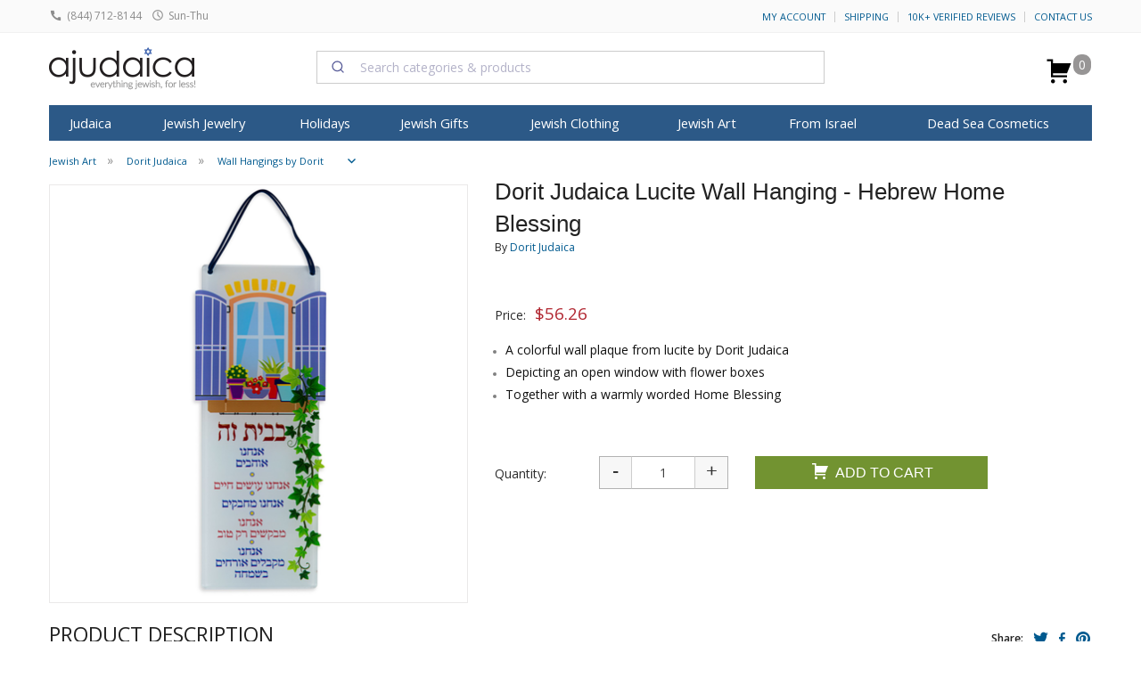

--- FILE ---
content_type: text/html; charset=windows-1255
request_url: https://ajudaica.com/ajax.php
body_size: 532
content:
{"result":"success","notification":"","msg":"","html":"","data":{"data":{"type":"event","attributes":{"properties":{"ProductName":"Dorit Judaica Lucite Wall Hanging - Hebrew Home Blessing","ProductID":"25584","ImageURL":"https:\/\/www.ajudaica.com\/photos\/products\/","URL":"https:\/\/www.ajudaica.com\/Dorit-Judaica-Lucite-Wall-Hanging-Hebrew-Home-Blessing\/item25584","Price":"56.26","Categories":["Jewish Art","Dorit Judaica","Wall Hangings by Dorit","Home Decor","Wall Hangings"],"Brand":"Dorit Judaica"},"metric":{"data":{"type":"metric","attributes":{"name":"Viewed Product"}}},"profile":{"data":{"type":"profile","attributes":{"properties":{"website":"aJudaica.com"}}}}}}},"response":"{\u0022errors\u0022:[{\u0022id\u0022:\u002261631714-94fa-4728-a57e-6020331f4d73\u0022,\u0022status\u0022:400,\u0022code\u0022:\u0022invalid\u0022,\u0022title\u0022:\u0022Invalid input.\u0022,\u0022detail\u0022:\u0022At least one profile identifier is required [email, phone_number or id (in place of external_id used for profiles endpoints)] Any email must be valid. This request failed with reason: missing valid identifier.\u0022,\u0022source\u0022:{\u0022pointer\u0022:\u0022profile\u0022},\u0022links\u0022:{},\u0022meta\u0022:{}}]}","json":{"errors":[{"id":"61631714-94fa-4728-a57e-6020331f4d73","status":400,"code":"invalid","title":"Invalid input.","detail":"At least one profile identifier is required [email, phone_number or id (in place of external_id used for profiles endpoints)] Any email must be valid. This request failed with reason: missing valid identifier.","source":{"pointer":"profile"},"links":[],"meta":[]}]}}